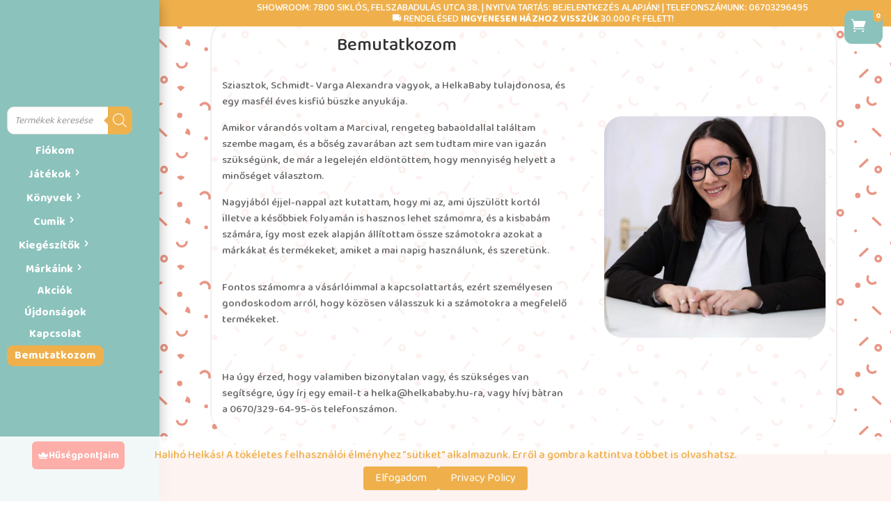

--- FILE ---
content_type: text/css
request_url: https://helkababyshop.hu/wp-content/themes/Divi-child/style.css?ver=4.24.2
body_size: 3895
content:
/*
Theme Name: Divi Child
Theme URI: http://www.elegantthemes.com/gallery/divi/
Template: Divi
Author: Elegant Themes
Author URI: http://www.elegantthemes.com
Description: Smart. Flexible. Beautiful. Divi is the most powerful theme in our collection.
Version: 4.23.4.1704193717
Updated: 2024-01-02 12:08:37

*/

#main-header {
	padding-top: 15vh !important;
}

@media screen and (max-width:767px) {

.img_button {
	font-size: 450% !important;
	}}

.et_button_custom_icon.woocommerce-page button.button:after {
    line-height: 0.85em !important;
}

.img_button:hover {
	text-shadow: 0em 0em 0.3em rgb(233 150 132);
	transform: scale(1s) !important;
	transition: 30000ms;
}

.logo_container  {
    background-color: #fff;
    width: 75% !important;
    margin: auto !important;
    border-radius: 12px !important;
}

.logo_container img {
	margin: 0 !important;
	border-radius: 12px !important;
}

.menu-item-147, .menu-item-152, .menu-item-637 {
	margin-bottom: 15px !important;
}

.add_to_cart_button, .dmc-btn, .cool_button .button, .et_pb_button, .cart button  {

 /* display: block !important;*/
  background: linear-gradient(to right, #8bc2bc 50%, #efb04c 50%) !important;
  background-size: 200% 100% !important;
  background-position: right bottom !important;
  transition: all .3s ease-out !important;
	font-size: 16px !important;
	padding: 2px 18px !important;
}

.add_to_cart_button:hover, .cart button:hover {
	padding: 2px 40px 2px 15px !important;
}

.cart button:after {
	margin-top: 5px;
}

.woocommerce-cart table.cart img {
	width: 90px !important;
}

.menu-item, .et-vert-menu li {

  display: block !important;
  background: linear-gradient(to right, #85afaa 50%, #8bc2bc 50%) ;
  background-size: 200% 100% !important;
  background-position: right bottom !important;
  transition: all .3s ease-out !important;
}

.add_to_cart_button:hover, .menu-item:hover, .dmc-btn:hover, .cool_button:hover .button:hover, .et_pb_button:hover .et-vert-menu li:hover {
  background-position: left bottom !important;
	color: #fff !important;
	/* padding: 2px 29px 2px 5px !important; */
}

.et_menu_container {
	margin: 0 !important;
}

.menu-item > a {
	padding: 8px 0 !important;
    width: 100% !important;
	color: #fff !important;
	
}

.current_page_item, .current-menu-item {
	background: #efb04c !important;
}

.et-fixed-header {
	background-color: #8bc2bc !important;
}

#mobile_menu1 li {
    padding: 0px 15px;
    border-radius: 10px;
}

.dmc-image img {
	border-radius: 10px;
}


.minus {
	border-radius: 4px 0 0 4px !important;
}

.plus {
	border-radius: 0 4px 4px 0 !important;
}

.minicart-content {
    border-radius: 10px 0 0 10px;
}

.stock {
	color: #e99684 !important;
}

.et_pb_row {
	max-width: 85% !important;
}



/* main grid css */

.grid_container {  
  display: grid;
  grid-template-columns: 1fr 1fr 1fr 1fr;
  grid-template-rows: 1fr 1fr;
  grid-auto-rows: 1fr;
  gap: 10px 10px;
  grid-auto-flow: row;
  justify-content: stretch;
  align-content: space-between;
  justify-items: stretch;
  align-items: stretch;
  grid-template-areas:
    "grid_1 grid_1 grid_4 grid_5"
    "grid_2 grid_3 grid_4 grid_5";
}

.grid_container a {
    color: #fff;
    border-radius: 25px;
    text-align: center;
    font-size: 35px;
	box-shadow: 0px 2px 13px 0px rgba(0,0,0,0.3)!important;
	transition: 600ms;
	text-shadow: 1px 1px 9px black;
}

.grid_container a:hover {
    font-size: 40px;
    box-shadow: 0px 0px 20px 0px rgb(0,0,0)!important;
    border-radius: 15px;
}

.grid_1 { 
	grid-area: grid_1; 
	background: blue;
    padding-top: 11vh;
	height: 25vh;
	background-image: url(https://helkababyshop.hu/wp-content/uploads/2024/05/fajatekok_grid_2.jpeg);
    background-size: 100%;
    background-position: 0 45%;
	background-repeat:no-repeat;
}

.grid_1:hover {
    background-size: 110%;
    background-position: 0% 50%;
}

.grid_4 { 
	grid-area: grid_4; 
	background: green;
    padding-top: 24vh;
	background-image: url(https://helkababyshop.hu/wp-content/uploads/2024/05/littledutch_grid_2.jpeg);
    background-size: 150%;
    background-position: 30% 50%;
	background-repeat:no-repeat;
}

.grid_4:hover {
    background-size: 170%;
    background-position: 40% 60%;
}

.grid_5 { 
	grid-area: grid_5; 
	background: red;
    padding-top: 24vh;
	background-image: url(https://helkababyshop.hu/wp-content/uploads/2024/05/kedvencek_grid_2.jpeg);
    background-size: 180%;
    background-position: 35% 50%;
	background-repeat:no-repeat;
}

.grid_5:hover {
    background-size: 200%;
    background-position: 30% 40%;
}

.grid_2 { 
	grid-area: grid_2; 
	background: pink;
    padding-top: 11vh;
	background-image: url(https://helkababyshop.hu/wp-content/uploads/2024/05/moulin_grid_2.jpeg);
    background-size: 100%;
    background-position: 0 40%;
	background-repeat:no-repeat;
}

.grid_2:hover {
    background-size: 120%;
    background-position: 100% 33%;
}
.grid_3 { 
	grid-area: grid_3; 
	background: purple;
    padding-top: 11vh;
	background-image: url(https://helkababyshop.hu/wp-content/uploads/2024/05/bibs_grid_2.jpeg);
    background-size: 100%;
    background-position: 60% 60%;
	background-repeat:no-repeat;
}

.grid_3:hover {
    background-size: 120%;
    background-position: 30% 33%;
}

@media all and (max-width: 980px) {
	.grid_container a {
		width: 100% !important;
		grid-area: unset !important;
		padding-top: 6.4vh;
		height: 15vh !important;

	}
	
	.grid_container {
		grid-template-areas: unset !important;
		grid-template-columns: 1fr;
		grid-template-rows: 15vh 15vh 15vh 15vh 15vh;
	}
	
	.grid_1 {  
	background: blue;
	background-image: url(https://helkababyshop.hu/wp-content/uploads/2024/05/fajatekok_grid_2_phone.jpeg);
    background-size: 100%;
    background-position: 0 0;
	background-repeat:no-repeat;
}
	.grid_2 {  
	background: blue;
	background-image: url(https://helkababyshop.hu/wp-content/uploads/2024/05/moulin_grid_2_phone.jpeg);
    background-size: 100%;
    background-position: 0 0;
	background-repeat:no-repeat;
}
	.grid_3 {  
	background: blue;
	background-image: url(https://helkababyshop.hu/wp-content/uploads/2024/05/bibs_grid_2_phone.jpeg);
    background-size: 100%;
    background-position: 0 0;
	background-repeat:no-repeat;
}
	.grid_4 {  
	background: blue;
	background-image: url(https://helkababyshop.hu/wp-content/uploads/2024/05/littledutch_grid_2_phone.jpeg);
    background-size: 100%;
    background-position: 0 0;
	background-repeat:no-repeat;
}
	.grid_5 {  
	background: blue;
	background-image: url(https://helkababyshop.hu/wp-content/uploads/2024/05/kedvencek_grid_2_phone.jpeg);
    background-size: 100%;
    background-position: 0 0;
	background-repeat:no-repeat;
}
	
	
} 


/* grid end */
.woocommerce-info, .woocommerce-form-coupon-toggle, .woocommerce-error {
    background: #e99684 !important;
    border-radius: 0.7em !important;
	margin-left: 2em !important;
	margin-right: 2em !important;
}

.input-text {
	border-radius: 10px !important;
}

.woobewoo-filter-loader.spinner {
	background: url(https://helkababy.vectorstudio.hu/wp-content/uploads/2024/01/cropped-helka_favicon.png) !important;
	background-size: 100% !important;
    background-repeat-y: no-repeat !important;
    -webkit-animation: sk-rotatehorizontal 2s infinite ease-in-out !important;
    animation: sk-rotatehorizontal 1.3s infinite ease-in-out !important;
}


/* search bar */

.dgwt-wcas-sf-wrapp button.dgwt-wcas-search-submit {
    min-width: 35px;
	border-radius: 0 10px 10px 0px;
}

.dgwt-wcas-search-form {
    width: 180px;
    transition-duration: 250ms;
    transition-delay: 0ms;
}


.dgwt-wcas-search-form:focus-within {
    width: 380px;
}

.dgwt-wcas-sf-wrapp input[type=search].dgwt-wcas-search-input {
    padding: 10px 10px;
	border-radius: 10px;
}

.dgwt-wcas-sf-wrapp {
	min-width: 180px !important;
}




@media screen and (max-width:986px) {

.dgwt-wcas-sf-wrapp input[type=search].dgwt-wcas-search-input, 
.dgwt-wcas-sf-wrapp button.dgwt-wcas-search-submit {
    height: 30px;
}
	
	.dgwt-wcas-search-wrapp {
    position: fixed;
    z-index: 99;
    width: 50vw !important;
    max-width: 50vw !important;
    left: 20vw;
    
}

.dgwt-wcas-search-form {
    width: 60vw;
}
	

.dgwt-wcas-sf-wrapp button.dgwt-wcas-search-submit:before {
    top: 7px;
}
	.dgwt-wcas-search-form:focus-within {
    width: 60vw;
}
	#vertical_header > div > div > div.et_pb_module.et_pb_menu.et_pb_menu_0_tb_header.et-vert-menu.cool_button.et_pb_bg_layout_light.et_pb_text_align_left.et_dropdown_animation_fade.et_pb_menu--without-logo.et_pb_menu--style-centered {
		top: -6px;
	}
	
	.et_mobile_menu {
		left: unset;
	}
	
}    





/* vertical menu */

.et-vert-menu .et_pb_menu__menu>nav>ul {
  flex-direction: column;
  margin-left: 0px !important;
  margin-right: 0px !important;
  width: 100%;
  }
.et-vert-menu .et_pb_menu__menu>nav>ul>li {
  margin: 1px 0 0 0;
  }
.et-vert-menu .et_pb_menu__menu>nav>ul>li>ul li {
  display:block !important;
  padding: 0px !important;
  }
  .et-vert-menu .et_pb_menu__menu>nav>ul ul {
    padding: 0px !important;
    top: 0px !important;
  }
.et-vert-menu .et_pb_menu__menu>nav>ul>li>ul {
  left:calc(100% - 1px) !important;
  top:0px !important;
  }
.et-vert-menu .et-menu .menu-item-has-children>a:first-child:after {
  content: "5" !important; /*change arrow icon for submenu*/
  right: 20px !important;
  }
.et-vert-menu .nav li ul {
    left: calc(100% - 1px) !important; /*align submenu to the right of menu link*/
  }
@media all and (min-width: 981px) {
.et-vert-menu .et_pb_menu__menu, .et-vert-menu .et_pb_menu__menu>nav {
    width: 100%; /*width of the vertical navigation menu*/
  }
/*Adjust the width of the main content and footer area to make room for the fixed vertical header*/ 
#et-main-area { 
  width: calc(100% - 225px); 
  margin-left: 225px;
}
.et-vert-menu li{
  border-radius: 9px !important;
}	
	
} /* end of vertical menu */

.jlplg-lovecoding-cookie-info-container {
	background-color: #ffffffe3 !important;
}

/* new styles */

img, .et_overlay {
    border-radius: 8% !important;
}

.product {
    background-color: rgba(255,255,255,0) !important;
    box-shadow: 0px 2px 18px 0px rgba(0,0,0,0)!important;
    padding: 0px 0px 0px 0px !important;
    border-radius: 0px;
}

.content_row {
    width: 78vw !important;
    max-width: 80vw !important;
}

/* fiókom */

.page-id-12 .woocommerce a.button {
    color: #fff !important;
}

.page-id-12 .woocommerce-orders-table__cell-order-actions a:after, .page-id-12 a.button.wc-info::after {
    display: none !important;
}

 /* sale badge */

.asnp-sale-badge-image-wrapper {
    width: 100%;
}

.asnp-esb-inner-span1-1 {
    top: 12px;
}

.pwb-single-product-brands {
	display:none;
}

html.pum-open.pum-open-overlay.pum-open-scrollable body > :not([aria-modal=true]) {
    padding-right:0px !important;
}

/* back in stock notifications */

.product_right .cwginstock-subscribe-form {
    display:none;
}

.cwginstock-subscribe-form .panel-primary>.panel-heading {
    color: #fff;
    background-color: #e99684;
    border-color: #e99684;
	border-radius: 18px 18px 0 0;
}

.cwginstock-subscribe-form .panel-primary {
    border-color: #df907f;
	border-radius: 20px;
}

.cwgstock_button {
    width: 100%;
    padding-top: 5px;
    background: #eeb04c;
    color: white;
    border: none;
    font-size: 16px;
    font-weight: 500;
}

.woocommerce div.product p.stock {
    font-size: 1.42em;
}

.shipping_logo {
    height: 50px !important;
    width: auto;
    display: inline;
	margin-left: 5px;
    
}

.shipping-method-description {
    height: 70px;
    display: inline;
    float: left;
}

.woocommerce-shipping-methods li {
    height: 70px;
    display: flex;
    flex-direction: row;
    align-items: center;
}

@media all and (max-width: 981px) {
.woocommerce-shipping-totals th, .woocommerce-shipping-totals {
	display:block;
	}
#order_review > table > tfoot > tr.woocommerce-shipping-totals.shipping { 
	width:68vw;
	}
	.shop_table {
		display:inline-grid;
	}
	.woocommerce-Price-amount {
		display: block;
		min-width: 70px;
	}

}

/*új menü*/

.et-menu .menu-item-has-children>a:first-child:after {
    display: contents;
}

.sub-menu .menu-item a {
    padding-left: 5px !important;
}

.sub-menu li {
    display: block !important;
    background: linear-gradient(to right, #8bc2bc 50%, #85afaa 50%);
    background-size: 200% 100% !important;
    background-position: right bottom !important;
    transition: all .3s ease-out !important;
}

.sub-menu  {
    box-shadow: rgba(0, 0, 0, 0.0) 0px 0px 0px 0px !important;
    height: 31vh !important;
    overflow: auto;

}
/*
.et-vert-menu .et_pb_menu__menu>nav>ul>li>ul {
    left: 13% !important;
    top: 22% !important;
}

.nav li ul {
    position: fixed;
}

/*change hamburger icon to x when mobile menu is open*/

#et_mobile_nav_menu .mobile_nav.opened .mobile_menu_bar::before,
.et_pb_module.et_pb_menu .et_mobile_nav_menu .mobile_nav.opened .mobile_menu_bar::before {
	content: '\4d';
}


/*adjust the new toggle element which is added via jQuery*/

ul.et_mobile_menu li.menu-item-has-children .mobile-toggle,
ul.et_mobile_menu li.page_item_has_children .mobile-toggle,
.et-db #et-boc .et-l ul.et_mobile_menu li.menu-item-has-children .mobile-toggle,
.et-db #et-boc .et-l ul.et_mobile_menu li.page_item_has_children .mobile-toggle {
	width: 44px;
	height: 100%;
	padding: 0px !important;
	max-height: 44px;
	border: none;
	position: absolute;
	right: 0px;
	top: 0px;
	z-index: 999;
	background-color: transparent;
}


/*some code to keep everyting positioned properly*/

ul.et_mobile_menu>li.menu-item-has-children,
ul.et_mobile_menu>li.page_item_has_children,
ul.et_mobile_menu>li.menu-item-has-children .sub-menu li.menu-item-has-children,
.et-db #et-boc .et-l ul.et_mobile_menu>li.menu-item-has-children,
.et-db #et-boc .et-l ul.et_mobile_menu>li.page_item_has_children,
.et-db #et-boc .et-l ul.et_mobile_menu>li.menu-item-has-children .sub-menu li.menu-item-has-children {
	position: relative;
}


/*remove default background color from menu items that have children*/

.et_mobile_menu .menu-item-has-children>a,
.et-db #et-boc .et-l .et_mobile_menu .menu-item-has-children>a {
	background-color: transparent;
}


/*hide the submenu by default*/

ul.et_mobile_menu .menu-item-has-children .sub-menu,
#main-header ul.et_mobile_menu .menu-item-has-children .sub-menu,
.et-db #et-boc .et-l ul.et_mobile_menu .menu-item-has-children .sub-menu,
.et-db #main-header ul.et_mobile_menu .menu-item-has-children .sub-menu {
	display: none !important;
	visibility: hidden !important;
}


/*show the submenu when toggled open*/

ul.et_mobile_menu .menu-item-has-children .sub-menu.visible,
#main-header ul.et_mobile_menu .menu-item-has-children .sub-menu.visible,
.et-db #et-boc .et-l ul.et_mobile_menu .menu-item-has-children .sub-menu.visible,
.et-db #main-header ul.et_mobile_menu .menu-item-has-children .sub-menu.visible {
	display: block !important;
	visibility: visible !important;
}


/*adjust the toggle icon position and transparency*/

ul.et_mobile_menu li.menu-item-has-children .mobile-toggle,
.et-db #et-boc .et-l ul.et_mobile_menu li.menu-item-has-children .mobile-toggle {
	text-align: center;
	opacity: 1;
}


/*submenu toggle icon when closed*/

ul.et_mobile_menu li.menu-item-has-children .mobile-toggle::after,
.et-db #et-boc .et-l ul.et_mobile_menu li.menu-item-has-children .mobile-toggle::after {
	top: 10px;
	position: relative;
	font-family: "ETModules";
	content: '\33';
	color: #8bc2bc; 
	background: #f0f3f6;
	border-radius: 50%;
	padding: 3px;
}


/*submenu toggle icon when open*/

ul.et_mobile_menu li.menu-item-has-children.dt-open>.mobile-toggle::after,
.et-db #et-boc .et-l ul.et_mobile_menu li.menu-item-has-children.dt-open>.mobile-toggle::after {
	content: '\32';
}


/*add point on top of the menu submenu dropdown*/

.et_pb_menu_0.et_pb_menu .et_mobile_menu:after {
	position: absolute;
	right: 5%;
	margin-left: -20px;
	top: -14px;
	width: 0;
	height: 0;
	content: '';
	border-left: 20px solid transparent;
	border-right: 20px solid transparent;
	border-bottom: 20px solid #ffffff;
}


/*adjust the position of the hamburger menu*/

.mobile_menu_bar {
	position: relative;
	display: block;
	bottom: 2px;
	line-height: 0;
}


/*force the background color and add a rounded border*/

.et_pb_menu_0.et_pb_menu .et_mobile_menu,
.et_pb_menu_0.et_pb_menu .et_mobile_menu ul {
	background-color: #ffffff!important;
	border-radius: 10px;
}

/*új menü vége*/

/* elfogyott badge */

.wcsob_soldout {
	background: #8bc2bc !important;
}

--- FILE ---
content_type: text/css
request_url: https://helkababyshop.hu/wp-content/et-cache/5013/et-core-unified-5013.min.css?ver=1768931128
body_size: 294
content:
.yith-wcwl-wishlist-link .yith-wcwl-icon svg{display:none!important}.yith-wcwl-wishlist-link .yith-wcwl-icon{width:30px;height:30px;background-image:url("[data-uri]");background-size:contain;background-position:center;background-repeat:no-repeat;animation:helka-pulse 1.3s infinite ease-in-out;display:inline-block!important}@keyframes helka-pulse{0%{transform:scale(1)}50%{transform:scale(1.15)}100%{transform:scale(1)}}#main-footer{background-color:transparent!important}#footer-widgets{   display:none!important}#footer-bottom{display:none!important}

--- FILE ---
content_type: text/css
request_url: https://helkababyshop.hu/wp-content/et-cache/5013/et-core-unified-tb-641-tb-224-deferred-5013.min.css?ver=1768931128
body_size: 1403
content:
div.et_pb_section.et_pb_section_0>.et_pb_background_pattern{background-image:url([data-uri]);background-size:171px auto}.et_pb_row_0{background-color:rgba(255,255,255,0.88);border-radius:40px 40px 40px 40px;overflow:hidden;box-shadow:0px -1px 5px -2px rgba(0,0,0,0.48)}.et_pb_row_0.et_pb_row{padding-top:30px!important;padding-right:15px!important;padding-bottom:30px!important;padding-left:15px!important;margin-top:-20px!important;margin-bottom:-20px!important;padding-top:30px;padding-right:15px;padding-bottom:30px;padding-left:15px}.et_pb_row_0,body #page-container .et-db #et-boc .et-l .et_pb_row_0.et_pb_row,body.et_pb_pagebuilder_layout.single #page-container #et-boc .et-l .et_pb_row_0.et_pb_row,body.et_pb_pagebuilder_layout.single.et_full_width_page #page-container #et-boc .et-l .et_pb_row_0.et_pb_row,.et_pb_row_0,body .pum-container .et-db #et-boc .et-l .et_pb_row_0.et_pb_row,body.et_pb_pagebuilder_layout.single #page-container #et-boc .et-l .et_pb_row_0.et_pb_row,body.et_pb_pagebuilder_layout.single.et_full_width_page #page-container #et-boc .et-l .et_pb_row_0.et_pb_row,.et_pb_row_0,body #page-container .et-db .pum .et-l .et_pb_row_0.et_pb_row,body.et_pb_pagebuilder_layout.single #page-container #et-boc .et-l .et_pb_row_0.et_pb_row,body.et_pb_pagebuilder_layout.single.et_full_width_page #page-container #et-boc .et-l .et_pb_row_0.et_pb_row,.et_pb_row_0,body .pum-container .et-db .pum .et-l .et_pb_row_0.et_pb_row,body.et_pb_pagebuilder_layout.single #page-container #et-boc .et-l .et_pb_row_0.et_pb_row,body.et_pb_pagebuilder_layout.single.et_full_width_page #page-container #et-boc .et-l .et_pb_row_0.et_pb_row{width:90%;max-width:90%}.et_pb_column_0,.et_pb_column_1{margin:auto}.et_pb_post_title_0 .et_pb_title_container h1.entry-title,.et_pb_post_title_0 .et_pb_title_container h2.entry-title,.et_pb_post_title_0 .et_pb_title_container h3.entry-title,.et_pb_post_title_0 .et_pb_title_container h4.entry-title,.et_pb_post_title_0 .et_pb_title_container h5.entry-title,.et_pb_post_title_0 .et_pb_title_container h6.entry-title{text-align:center}.et_pb_blurb_0.et_pb_blurb{font-size:15px}.et_pb_image_0{text-align:left;margin-left:0}@media only screen and (max-width:980px){.et_pb_row_0.et_pb_row{margin-top:-20px!important}.et_pb_image_0 .et_pb_image_wrap img{width:auto}}@media only screen and (max-width:767px){.et_pb_row_0.et_pb_row{margin-top:-20px!important}.et_pb_image_0 .et_pb_image_wrap img{width:auto}}